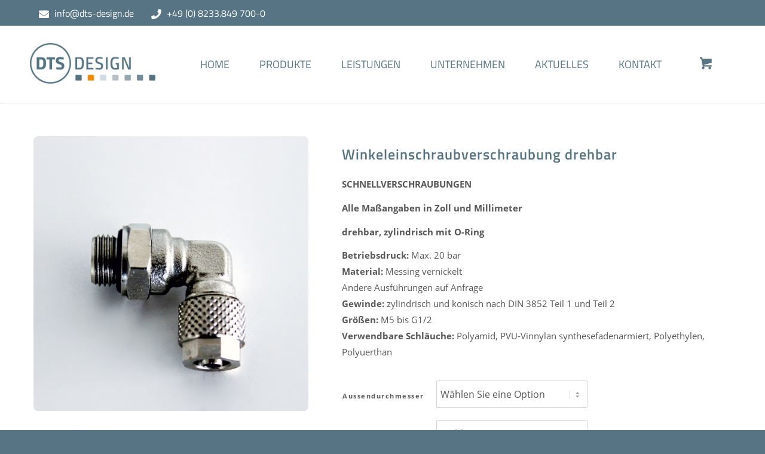

--- FILE ---
content_type: text/css
request_url: https://dts-design.de/wp-content/themes/iw-child/style.css?ver=7.1.3
body_size: 6732
content:
/*
Theme Name: iw-child
Template: enfold
Version: 4.7.6.3
Author: Kriesi
Author URI: http://www.kriesi.at
License: Themeforest Split Licence
License URI: -
Theme URI: www.kriesi.at/themes/enfold/

IW CSS
*/


.iw-home-hinweis h3 {
border: 1px solid #567483!Important;
padding: 10px !important;
}

/* Typografie
____________________________________________*/
body, select, textarea, p, table, a, td {
font-weight: 400!important;
	font-size: 16px;
   font-family: 'open-sans', sans-serif!important;
	text-decoration: unset!important;
	line-height: 1.8!important;
	color: #575756!important;
}

a:hover {
	opacity: 0.95!important;
}


h1, h2, h3, h4, h5 {
	font-family: 'titillium-web', sans-serif!important;
	font-weight: 600!important;
	    letter-spacing: 1px!important;
		line-height: 1.4!important;
		color: #567483!important;
}

h1 {
	font-size: 28px!important;
		text-transform: uppercase!important;
}

h2 {
	font-size: 28px!important;
	text-transform: uppercase!important;
}


h3 {
	font-size: 21px!important;
}

h4 {
	font-size: 19px!important;
}

h4 a {
		font-size: 19px!important;
	font-family: 'titillium-web', sans-serif!important;
font-weight: 600!important;
	    letter-spacing: 1px!important;
		line-height: 1.4!important;
		color: #567483!important;
}



h5 {
	font-size: 18px!important;
	font-family: 'titillium-web', sans-serif!important;
font-weight: 600!important;
		color: #567483!important;
}

i {
	color: #567483!important;
}

.iw-font-color p {
	color: #567483!important;
}

.iw-font-white p,
.iw-font-white a,
.iw-font-white h1,
.iw-font-white h2,
.iw-font-white h3,
.iw-font-white p strong,
.iw-font-white span,
.iw-font-white .avia-button i {
	color: #fff!important;
}

.hyphens-ds {
   -moz-hyphens: auto;
   -o-hyphens: auto;
   -webkit-hyphens: auto;
   -ms-hyphens: auto;
   hyphens: auto; 
}

.special_amp {
    font-family: inherit!important;
    font-style: inherit!important;
    font-size: inherit!important;
    line-height: inherit!important;
    font-weight: inherit!important;
	color: inherit!important;
}



/* Layout 
____________________________________________*/
.iw-back-cover {
    background-size: cover!important;
}

.iw-max-width-700 .container {
	max-width: 700px!important;
		margin: 0 auto!important;
}
.iw-max-width-900 .container {
	max-width: 900px!important;
		margin: 0 auto!important;
}
.iw-max-width-1200 .container {
	max-width: 1200px!important;
		margin: 0 auto!important;
}

#top .flex_column_table.av-equal-height-column-flextable:not(:first-child),
.av-special-heading {
    margin-top: 0px!important;
}


/* IMG Anpassungen
----------------- */
.iw-img img {
  width: 100%!important;
}
img {
border-radius: 8px!important;
}
.image-overlay {
display: none!important;
}

.iw-img-points img {
	max-width: 200px!important;
	border-radius: 0px!important;
}

/* Mobile Left Right IMG Text
----------------- */
@media only screen and (min-width:989px) {
.iw-mobile-left-right .flex_column.first {
 float:right!important;
 margin-left:6%!important
}
.iw-mobile-left-right .flex_column {
 float:left!important;
 margin-left:0%!important
}
}

/* Slider
----------------- */
.avia-layerslider .ls-circle-timer {
  display: none!important;
}



/* Button
____________________________________________*/
.main_color input[type="submit"],
a.more-link,
.read-more-link a,
.iw-button-blue .avia-button {
  background-color: transparent!important;
	color: #567483!important;
  border: 0px solid transparent!important;
	font-family: 'titillium-web', sans-serif!important;
font-weight: 600!important;
font-size: 17px!important;
	line-height: 1.3!important;
	padding: 10px 0px 10px 0px!important;
text-transform: uppercase!important;
}

.iw-button-white .avia-button {
  background-color: transparent!important;
	color: #fff!important;
  border: 0px solid transparent!important;
	font-family: 'titillium-web', sans-serif!important;
font-weight: 600!important;
font-size: 17px!important;
	line-height: 1.3!important;
	padding: 10px 0px 10px 0px!important;
	text-transform: uppercase!important;
}

.read-more-link i,
.avia-button i {
	margin-right: 10px!important;
	color: #567483!important;
}

.main_color input[type="submit"]:hover,
a.more-link:hover,
.read-more-link:hover a,
.iw-button-blue .avia-button:hover,
.iw-button-white .avia-button:hover,
.ls-wrapper:hover .slider-button.ls-layer {
	text-decoration: unset!important;
    opacity: 0.95!important;
	border: 0px!important;
}

._brlbs-btn-accept-all {
	color: #fff!important;
}

/* Header Meta
____________________________________________*/
#header_meta {
  padding: 0.2% 0!important;
	background-color: #567483!important;
}
.phone-info,
.phone-info a {
  color: #fff!important;
	font-size: 16px!important;
	font-family: 'titillium-web', sans-serif!important;
	font-weight: 500!important;
		padding-right: 10px!important;
}
.phone-info i {
	padding-left: 15px!important;
	padding-right: 5px!important;
		font-size: 17px!important;
	position: relative;
	top: 2px!important;
	color: #fff!important;
}


/* Header / Navi
____________________________________________*/
.av_minimal_header #header_main .container {
    height: 130px!important;
    line-height: 130px!important;
}

.logo {
	max-width: 210px!important;
	padding-top: 30px!important;
}

nav.main_menu .avia-menu {
	padding-top: 50px!important;
}

nav li a,
nav li ul li a span {
	font-size: 18px!important;
    border: 0px!important;
	box-sizing: content-box!important;
	font-family: 'titillium-web', sans-serif!important;
	font-weight: 500!important;
	text-transform: uppercase!important;
		color: #567483!important;
}
nav li a:hover,
nav li ul li a:hover span {
	  
}

.current-menu-item a {
	font-weight: 600!important;
}
#socket .current-menu-item a {
	font-weight: 600!important;
}
.current-menu-item#menu-item-86 ul a,
.current-menu-item#menu-item-376 ul a,
.current-menu-item#menu-item-5743 ul a {
	font-weight: 600!important;
}
.current-menu-item#menu-item-86 ul .current-menu-item a,
.current-menu-item#menu-item-376 ul .current-menu-item a,
.current-menu-item#menu-item-5743 ul .current-menu-item a {
	font-weight: 600!important;
}

#menu-item-86.menu-item-has-children,
#menu-item-376.menu-item-has-children,
#menu-item-5743.menu-item-has-children {
	height: 76px !important;
}

.sub-menu {
	background-color: #fff !important;
}


.header_color .main_menu ul ul li a {
    border-bottom: 1px solid #fff !important;
}

#top #av-burger-menu-ul {
    display: block!important;
    background-color: #fff!important;
}
#av-burger-menu-ul li a {
    padding-top: 0px!important;
    line-height: 2!important;
color: #567483!important;
}
.html_av-overlay-side-classic #top .av-burger-overlay li li .avia-bullet, .html_av-overlay-side.av-burger-overlay-active #top .av-hamburger-inner, .html_av-overlay-side.av-burger-overlay-active #top .av-hamburger-inner::before, .html_av-overlay-side.av-burger-overlay-active #top .av-hamburger-inner::after {
	background-color: #567483!important;
}




/* Home
____________________________________________*/






/* Home - Magazine
____________________________________________*/
.home .av-magazine-hero .av-magazine-content-wrap {
	float: right!important;
	margin-left: 6%!important;
	width: 47%!important;
}
.home .av-magazine-hero .av-magazine-thumbnail {
	float: left!important;
	margin-left: 0%!important;
	width: 47%!important
}
.home .av-magazine-title a {
	color: #567483!important;
	font-family: 'titillium-web', sans-serif!important;
font-weight: 600!important;
font-size: 22px!important;
	text-transform: uppercase!important;
	padding-bottom: 10px!important;
}
.av-magazine-hero .av-magazine-thumbnail {
    padding: 0px!important;
}
.home .av-magazine-content-wrap {
    border-bottom: 0px solid transparent!important;
}
.av-magazine-hero .av-magazine-thumbnail img {
	border-radius: 3px!important;
}
.av-magazine-hero .av-magazine-thumbnail {
	border-color: transparent!important;
}

.av-magazine .av-magazine-cats-wrap {
	float: none!important;
}
.av-magazine .av-magazine-time {
    text-transform: unset!important;
}
.av-magazine .av-magazine-text-sep.text-sep-cats {
    text-transform: lowercase!important;
	padding-left: 5px!important;
}
.av-magazine .av-magazine-text-sep.text-sep-cats:before {
   content: "/";
	padding-right: 5px!important;
}
.av-magazine-hero .av-magazine-content {
    margin-top: 20px!important;
}

.home .read-more-link a {
	margin-top: 4%!important;
}

.av-magazine-time, 
.home .av-magazine-cats a, 
.av-magazine-text-sep {
    font-size: 16px!important;
}
	

/* Produkte
____________________________________________*/	
.iw-img-product img {
	max-width: 95%!important;
	margin: 0 auto!important;
}

.related.products {
	display: none!important;
}

/* About / Unternehmen
____________________________________________*/	
.iw-chronik p {
	margin: 0!important;
}

#iw-gallery .container {
	max-width: 100%!important;
	margin: 0 auto!important;
}
#iw-gallery p {
	margin: 0!important;
}
	
#iw-logo-slider img {
	max-width: 180px!important;
}


/* Partner DCI
____________________________________________*/	
.iw-dci-kataloge-size img {
	max-width: 310px!important;
	width: 100%!important;
	height: auto!important;
}





/* Blog
____________________________________________*/
.post-title h1,
h1.post-title a,
.post-title h2,
h2.post-title a {
font-size: 22px!important;
color: inherit!important;
line-height: 1.7!important;
	font-family: 'titillium-web', sans-serif!important;
font-weight: 600!important;
}

.minor-meta a {
	font-size: inherit!important;
}
.blog-author.minor-meta {
	display: none!important;
}


/* Blog Beitrag Post
----------------- */
.single-post .entry-content a {
color: #567483!important;
	text-decoration: underline!important;
}

.av-social-sharing-box-default {
	display: none!important;
}

/* Blog Beitrag Walther 03.21
----------------- */
@media only screen and (min-width:989px) {
.postid-663 .post-entry .pricing-table li {
	text-align: left!important;
	padding: 0!important;
}
.postid-663 .post-entry .pricing-table {
	margin: 0!important;
}
.postid-663 .post-entry .avia-table {
	max-width: 650px!important;
}
.walther-mobile-on {
	display: none!important;
}
}

/* Blog Aufzaehlung Allgemein 082024
----------------- */
@media only screen and (max-width:989px) {
.single-post ul {
	list-style: none!important;
}
}


/* Blog Buttons
----------------- */
h1.post-title,
h2.post-title {
	margin-top: 1%!important;
}
h1.post-title a,
h2.post-title a {
	margin-top: 3%!important;
}
a.more-link,
.read-more-link a {
	margin-top: 1%!important;
}
.archive a.more-link {
    display: table !important;
    margin-top: 2% !important;
}


/* Blog Sidebar
----------------- */
.sidebar h3.widgettitle {
color: #567483!important;
	font-size: 18px!important;
}
.sidebar p, 
.sidebar a {
		font-size: auto!important;
}
.sidebar {
border-color: #567483!important;
}
.sidebar .tagcloud a {
	text-decoration: unset!important;
}
.sidebar .news-headline .news-time {
	display: none!important;
}
.sidebar .tagcloud a {
	margin: 2%!important;
	border-color: #567483!important;
	font-size: inherit!important;
	border-radius: 8px!important;
	padding: 3% 4% !important;
}
.sidebar strong.news-headline {
font-weight: 400!important;
	color: inherit!important;
	line-height: 1.3!important;
}


.archive .template-blog .content {
    float: left!important;
	padding-left: 0px!important;
}
.archive .template-blog .sidebar {
    padding-left: 50px!important;
}
.archive .template-blog .sidebar .inner_sidebar {
    margin-left: 50px!important;
	margin-right: 0px!important;
} 

/* Tag Schlagwort 
----------------- */
.tag .template-blog main h3,
.tag .template-blog main .category-term-description{
	display: none!important;
}
	
/* Archiv/Blog 404 Search
____________________________________________*/
.error404 header .header_bg,
.error404 header .av_extra_header_active,
.archive header .header_bg,
.archive header .av_extra_header_active,
.single-post header .header_bg,
.single-post header .av_extra_header_active,
.search header .header_bg,
.search header .av_extra_header_active {
    background-color: auto!important;
    border-bottom: 0px solid #fff!important;
}  

.search #searchsubmit,
.comment_container .minitext {
  display: none!important;
}


	
/* Kontakt
____________________________________________*/
.iw-max-width .container {
	max-width: 1000px!important;
	margin: 0 auto!important;
}

/* Kontaktformular
----------------- */
.main_color input[type="submit"] {
font-size: 15px !important;
}
.main_color input[type="submit"]:hover 	{
text-decoration: unset!important;
    opacity: 1!important;
}

#top .main_color input[type="text"],
#top .main_color textarea,
#top .your-email input,
.page-id-38#top .main_color input[type="tel"],
.page-id-38#top .main_color input[type="Email"] {
	background-color: #f9f9fa!important;
}
#kontakt-form .input_checkbox_label a {
	font-weight: 400!important;
font-size: 14px!important;
	text-decoration: underline!important;
}
#kontakt-form label {
	font-weight: 400!important;
font-size: 14px!important;
}


.page-id-38 .main_color input[type="submit"] {
	background-color: #567483 !important;
color: #fff !important;
border: 0px solid transparent !important;
font-family: 'titillium-web', sans-serif !important;
font-weight: 600 !important;
font-size: 15px !important;
line-height: 1.3 !important;
padding: 12px 15px 12px 15px !important;
text-transform: uppercase !important;
opacity: 1 !important;
	width: 100px!important;
}
.page-id-38 .wpcf7-acceptance span {
	margin: 0px 0 10px 0!important;
}
.page-id-38 .your-message textarea {
font: 1em "HelveticaNeue", "Helvetica Neue", Helvetica, Arial, sans-serif!important;
}

/* Impressum & Datenschutz
____________________________________________*/
.page-id-40 .avia_textblock a,
.page-id-48 .avia_textblock a {
	color: #567483!important;
	text-decoration: underline!important;
}
.page-id-48 .avia_textblock a._brlbs-btn-cookie-preference {
	color: #fff!important;
	text-decoration: unset!important;
}


/* Footer & Socket
____________________________________________*/
#footer .widget p,
#footer .widget a {
	line-height: 2.1!important;
}

#footer {
	border-top: 0px!important;
	text-align: left!important;
	padding: 25px 0 25px 0!important;
}

footer .container,
footer .container a {
  font-size: 14px!important;
  text-transform: unset!important;
	font-family: 'titillium-web', sans-serif!important;
font-weight: 600!important;
}

#footer #media_image-2 {
	margin-bottom: 15px!important;
}
#footer #text-2 {
	margin-top: 0px!important;
}
#footer td {
	padding-bottom: 0px!important;
}
#footer h3.widgettitle {
	margin-top: 20px!important;
	font-size: 17px!important;
	padding-bottom: 20px!important;
    color: #567483!important;

}

#menu-sitemap-footer,
#menu-product-footer {
	margin-top: 15px!important;
}
.widget_nav_menu a {
    padding: 0!important;
}


#socket .menu {
    margin-top: 0px!important;
}

#socket .menu a:hover,
#socket .menu a:active {
	color: #fff!important;
}

#socket .social_bookmarks li a:before {
    line-height: 30px!important;
}

#socket,
#socket a {
	color: #fff!important;
}

@media only screen and (min-width: 989px) {
#footer div .av_one_fourth {
    margin-left: 0%!important;
    width: 25%!important;
}
#footer div .av_one_fourth:first-of-type {
    margin-left: 0%;
    width: 25%!important;
}
#footer div .av_one_fourth:nth-of-type(2) {
    margin-left: 6%!important;
    width: 24%!important;
}
#footer div .av_one_fourth:nth-of-type(3) {
    margin-left: 1%!important;
    width: 19%!important;
}
	
}


/* Neuer Footer rechtlicher Hinweis Verbraucher
____________________________________________*/
.iw-footer-wrap {
	background-color: #738d9a!important;
}
.iw-footer-container {
	padding: 5px 50px!important;
  max-width: 1360px;
	margin: 0 auto!important;
}
.iw-footer-container p{
	font-size: 14px !important;
text-transform: unset !important;
font-family: 'titillium-web', sans-serif !important;
font-weight: 600 !important;
	color: #fff!important;
}


/* woocommerce Searchbar Shopseite XforWoo
____________________________________________*/
.av_minimal_header .main_menu ul:first-child > li.menu-item-search-dropdown a {
	height: 25px!important;
	line-height: 25px!important;
	width: 10px!important;
}
a.pf_search_trigger {
	display: none!important;
}


.iw-archive-product {
	display: none!important;
}

@media only screen and (max-width: 989px) {
.iw-archive-product {
	display: block!important;
}
.dgwt-wcas-search-wrapp {
    position: relative!important;
    top: 50px!important;
	z-index: 999999999!important;
}
}

/* woocommerce neue Shop-Kat-Seite 0721
____________________________________________
 @media only screen and (max-width: 989px) {
 .page-id-5722 form.dgwt-wcas-search-form {
	margin-bottom: 0px!important;
	margin-top: 0px!important;
}
 .page-id-5722 .dgwt-wcas-search-wrapp {
    top: 0px!important;
}
 .page-id-5722 .content .entry-content-wrapper {
    padding-right: 0px;
}
}
__*/
.archive h2.woocommerce-loop-category__title {
	font-size: 19px!important;
	line-height: 1.4!important;
	text-transform: unset!important;
	text-align: center!important;
	font-weight: 600!important;
	margin: 20px 40px!important;
}
.archive h2.woocommerce-loop-category__title .count {
	display: none!important;
}
.iw-prdctfltr_buttons .iw-prdctfltr_reset a::before {
    content: '\f013';
    font-family: 'prdctfltr';
    vertical-align: middle;
    font-size: 20px;
    line-height: 20px;
    margin-right: 3px;
    width: 24px;
    display: inline-block;
    text-align: center;
}
.archive aside.sidebar #prdctfltr-3 {
	padding-bottom: 0px!important;
}
.archive aside.sidebar #text-5 {
	padding-top: 0px!important;
}

.archive aside.sidebar .prdctfltr_buttons {
	display: none!important;
}

@media only screen and (min-width: 767px) and (max-width: 989px) {
.responsive #top .container .av-content-small {
    margin: 0;
        margin-bottom: 0px;
    margin-bottom: 20px;
    width: 100%!important;
}
.archive .content.av-content-small .entry-content-wrapper {
    padding-right: 0px!important;
}
}


aside #text-4.widget_text {
	display: none!important;
}


.archive.tax-product_cat .page-thumb {
	display: none!important;
}


/* woocommerce Shopseite / Seite Produktkatalog Sidebar 
____________________________________________*/
.template-shop .product-sorting {
	display: none!important;
}
.prdctfltr_add_scroll {
	margin-top: 10px!important;
}
.prdctfltr_filter label {
    line-height: 2.7em!important;
}
#top label span {
    font-size: 15px!important;
    color: #575756!important;
}
.prdctfltr_checkboxes input {
	margin-bottom: 4px!important;
}
.prdctfltr_checkboxes .prdctfltr-plus {
 line-height: 2.5!important;
}

.template-shop .sidebar_left section#text-4 {
	padding: 25px 0 5px 0!important;
}
#dgwt_wcas_ajax_search-2 h3.widgettitle {
    margin-bottom: 20px !important;
    min-height: 80px !important;
}
input.dgwt-wcas-search-input {
	background-color: #f9f9fa !important;
	color: #575756!important;
}
#dgwt_wcas_ajax_search-2 {
	padding-bottom: 0px!important;
}
form.dgwt-wcas-search-form {
	margin-bottom: 5px!important;
	margin-top: 60px!important;
}
section#prdctfltr-3 {
	padding-top: 10px!important;
}

.pagination a {
	line-height: 35px!important;
}

/* Shop - Search Suche nach Update 032024
_______*/

.woocommerce .dgwt-wcas-sf-wrapp {
	padding-left: 0px!important;
}
.woocommerce .dgwt-wcas-sf-wrapp button.dgwt-wcas-search-submit {
	display: none!important;
}
.woocommerce .dgwt-wcas-sf-wrapp .dgwt-wcas-close {
	top: -10px!important;
}

/* Shop - Search Suche nach Update 032024 - Bugfixes 062024
_______*/
@media only screen and (min-width: 989px) {
.iw-fibosearch-mobile24 {
	display: none!important;
}
}
@media only screen and (max-width: 989px) {
.dgwt-wcas-overlay-mobile-on .dgwt-wcas-suggestions-wrapp {
  top: 175px !important;
}
.iw-fibosearch-mobile24 form.dgwt-wcas-search-form {
  margin-bottom: 0px !important;
  margin-top: 10px !important;
}
.archive .template-shop .content {
	padding-top: 20px!important;
}
}

/* Shop - Search Suche nach Update 012026 - Bugfixes 012026
_______*/
#top .dgwt-wcas-search-wrapp .dgwt-wcas-search-form .dgwt-wcas-sf-wrapp input[type="search"].dgwt-wcas-search-input {
  padding-left: 10px!important;
}
.woocommerce .dgwt-wcas-sf-wrapp .dgwt-wcas-close {
  top: 0px !important;
}

/* woocommerce Shop Produktseite für einfache Produkte
___________________________________________
.single-product-summary form.cart .quantity {
	display: none!important;
}

__*/


/* woocommerce Shop Produktseite für variable Produkte
____________________________________________*/
.single-product .alternate_color {
	background-color: #fff!important;
}
.single-product-main-image {
    width: 40%!important;
}
h1.product_title {
    font-size: 24px !important;
    margin-top: 20px !important;
    text-transform: unset !important;
    margin-bottom: 20px !important;
}
.woocommerce-product-details__short-description p {
	font-size: 15px!important;
}
#top .variations td {
    padding: 0px 20px 20px 0px !important;
}
td.value select {
	border: 1px solid lightgrey!important;
}



/*
.woocommerce-variation-add-to-cart {
	display: none!important;
}
__*/



/*
#top .variations td.label {
    padding: 8px 20px 0px 0px!important;
}
__*/
#top .variations .label {
    padding: 15px 20px 0px 0px!important;
	text-align: left!important;
}


form.variations_form {
	max-width: 70%!important;
}
.variations_form {
    margin-top: 0px!important;
	 margin-bottom: 30px!important;
}	
#top .variations_form > table {
    margin: 20px 0 -30px 0!important;
}
.product_meta span,
.product_meta a {
	font-size: 14px!important;
}
.product_meta span.sku_wrapper {
	font-weight: 600!important;
}
.product_meta span.sku_wrapper .sku {
	font-weight: 500!important;
}
.product_meta span.posted_in {
	font-weight: 600!important;
	padding-left: 20px!important;
}
.single_variation_wrap {
    margin: 40px 0px 10px 0px !important;
}
.woocommerce-variation-description p {
	font-size: 15px!important;
}
form.variations_form.cart {
	padding-left: 0px!important;
	margin-bottom: 0px!important;
}
a.reset_variations {
	display: none!important;
}

.product_column.product_column_4 {
	margin-top: 35px!important;
}
.related h2,
.upsells.products h2 {
	font-size: 22px !important;
  margin-bottom: 45px !important;
}
.products .columns-4 .inner_product {
	border: 0px!important;
}
.woocommerce-loop-product__link .avia-arrow {
	display: none!important;
}
.inner_product_header_cell h2.woocommerce-loop-product__title {
	font-size: 16px!important;
	line-height: 1.7!important;
	text-transform: unset!important;
	text-align: center!important;
	font-weight: 600!important;
	margin-bottom: 0px!important;
}
#top .inner_product_header {
    padding: 20px 15px 20px!important;
    min-height: 90px!important;
}
.avia_cart_buttons {
	display: none!important;
}
.single-product-main-image {
    padding-bottom: 35px!important;
}
.single-product #av_section_1 {
	margin-top: 50px!important;
}

/* woocommerce Shop Produktseite für gruppierte Produkte
____________________________________________*/
a.button.product_type_grouped,
td.woocommerce-grouped-product-list-item__label,
td.woocommerce-grouped-product-list-item__quantity,
td.woocommerce-grouped-product-list-item__price,
form.cart.grouped_form {
	display: none!important;
}


/* woocommerce Warenkorb Merkliste
____________________________________________*/
.woocommerce button,
.wpcf7-submit,
.woocommerce .wc-backward {
  background-color: #567483!important;
	color: #fff!important;
  border: 0px solid transparent!important;
	font-family: 'titillium-web', sans-serif!important;
font-weight: 600!important;
font-size: 15px!important;
	line-height: 1.3!important;
	padding: 12px 15px 12px 15px!important;
text-transform: uppercase!important;
	opacity: 1!important;
}
.wpcf7-submit {
width: 100%!important;
}
#top div.woocommerce-message {
    border: 2px solid #567483!important;
    background-color: #fff !important;
    color: #567483!important;
}
#top div.woocommerce-message a.button {
    margin-top: -25px!important;
	  background-color: #567483!important;
	color: #fff!important;
		font-family: 'titillium-web', sans-serif!important;
font-weight: 600!important;
font-size: 15px!important;
}
.woocommerce-cart .actions button {
	margin-top: 2%!important;
	min-width: 250px!important;
}
.woocommerce-cart .product-price,
.woocommerce-cart .product-subtotal{
	display: none!important;
}
.woocommerce-cart .product-quantity {
	text-align: center!important;
}

@media only screen and (max-width: 767px) {
.responsive .shop_table .product-name,
	.responsive .shop_table .product-quantity {
    display: block!important;
	float: left!important;
		text-align: left!important;
		width: 100%!important;
}
	.responsive .shop_table .product-quantity .quantity {
		width: 100%!important;
		border-bottom: 1px solid #567483!important;
		padding-bottom: 20px!important;
}
.woocommerce-cart .actions button {
	margin-top: 2%!important;
width: 100%!important;
	float: none!important;
	clear: both!important;
}
	.responsive .shop_table thead tr:first-of-type .product-name,
.responsive .shop_table thead tr:first-of-type .product-quantity,
.responsive .shop_table thead tr:first-of-type .product-remove{
		display: none!important;
	}
}
@media only screen and (max-width: 920px) {
.woocommerce-message a {
	min-width: 200px!important;
	float: none!important;
		clear: both!important;
}
}
@media only screen and (max-width: 620px) {
#top div.woocommerce-message {
    color: #fff !important;
	font-size: 0px!important;
	border: 0px!important;
}
.woocommerce-message a {
	width: 100%!important;
	float: none!important;
		clear: both!important;
}
#top div.woocommerce-message a.button {
    right: -2px!important;
}
#top.woocommerce-cart div.woocommerce-message {
    border: 2px solid #567483!important;
    background-color: #fff !important;
    color: #567483!important;
	font-size: inherit!important;
}
}	

#top label span.wpcf7-not-valid-tip {
	color: red!important;
}
.wpcf7 .dsgvo a {
font-size: inherit !important;
text-decoration: underline !important;
}

/* Warenkorb Navi
_______________*/
#menu-item-shop .cart_dropdown_link {
    color: #567483!important;
	font-size: 22px!important;
	top: 45px!important;
}
.dropdown_widget_cart {
		top: 120px!important;
}
#menu-item-shop li a {
	font-size: 14px!important;
}
#menu-item-shop .woocommerce-mini-cart__buttons .checkout {
	display: none!important;
}
#menu-item-shop .woocommerce-mini-cart__buttons a {
	font-weight: 600!important;
	width: 100%!important;
}

#menu-item-5804 {
	display: none!important;	
}
@media only screen and (max-width: 1140px) {
#menu-item-shop {
	display: none!important;
}
}


/* Borlabs Cookie
____________________________________________*/
._brlbs-caption p,
._brlbs-caption a {
	color: #fff!important;
}


/* Mobile Responsive
____________________________________________*/
/* Navigation
----------------- */
@media only screen and (min-width:1250px) {
 .av-main-nav > li > a {
  padding:0 25px 0 25px!important
 }
}
@media only screen and (max-width:1250px) {
 .av-main-nav > li > a {
  padding:0 15px 0 15px!important
 }
}
@media only screen and (max-width: 989px) {
.html_av-overlay-side-classic #top .av-burger-overlay li li .avia-bullet {
	height: 0px!important;
}
}
@media only screen and (max-width: 500px) {
 #top #header_meta {
  display:none!important
 }
}

@media only screen and (max-width: 1140px) {
.html_av-submenu-hidden .av-submenu-indicator {
    top: 35%!important;
}
nav li ul li a span {
	font-size: 16px!important;
}
}


	
/* Home Blog Magazine
----------------- */
@media only screen and (max-width: 989px) {
.home .av-magazine-hero .av-magazine-content-wrap {
	float: none!important;
	margin-left: 0%!important;
	width: 100%!important;
	text-align: center!important;
}
	.home .av-magazine-content {
		max-width: 710px!important;
		margin: 20px auto!important;
	}
.home .av-magazine-hero .av-magazine-thumbnail {
	float: none!important;
	margin-left: 0%!important;
	width: 100%!important
}
.home .av-magazine-title {
	padding-top: 25px!important;
		margin-bottom: 10px!important;
}
.home .read-more-link a {
	margin-top: 0%!important;
}
}

@media only screen and (min-width:1350px) {
.home .av-magazine-hero .av-magazine-content-wrap {
	margin-top: 0%!important;
}
}
	
/* Produkte Responsive
----------------- */
@media only screen and (max-width: 989px) {
.iw-img-product img {
	max-width: 80%!important;
	margin: 10px auto!important;
}
}

/* About Unternehmen Responsive
----------------- */
@media only screen and (max-width: 989px) {
#iw-logo-slider .slide-entry {
	margin-bottom: 20px!important;
}
}

/* Allgemein
----------------- */
@media only screen and (max-width: 989px) {
.responsive #top #wrap_all .flex_column.av-break-at-tablet, 
.responsive #top #wrap_all .av-break-at-tablet .flex_cell {
    margin-bottom: 0px!important;
  }
}
@media only screen and (max-width:989px) {
.iw-img-points  {
	width: 100%!important;
}
.iw-img-points img {
	text-align: center!important;
	margin: 0.5% auto!important;
	max-width: 150px!important;
}
	
 h1,
 h2,
 h3,
 h4,
 h5,
 h6,
 p,
 a,
 body,
 .iw-button-blue,
 .iw-button-white {
  text-align:center!important
 }
	
 #footer #media_image-2 {
  margin:5% auto 5% auto!important;
  text-align:center!important
 }
 
 .responsive #top #main .sidebar {
  display:none
 }
 .responsive #top .sidebar_right .container .content {
  width:100%!important
 }
 .responsive .sidebar_right .content .entry-content-wrapper {
  padding:0!important
 }
 .big-preview.single-big {
  padding:0 0px 10px 0!important
 }
 .responsive .page-id-19#top .container .av-content-small,
 .responsive #top #wrap_all .flex_column,
 .responsive #top #wrap_all .av-flex-cells .no_margin {
  width:100%!important
 }
 
 .responsive #top #footer .container .av-content-small,
 .responsive #top #footer .flex_column,
 .responsive #top #footer .av-flex-cells .no_margin {
  margin:0;
  margin-bottom:0px;
  width:100%
 }
 #footer h3.widgettitle {
  padding-bottom:0px!important;
  font-size:19px!important;
  margin-top:30px!important;
  margin-top:40px!important
 }
 #footer .widget {
  margin:0px 0 30px 0!important
 }
 #footer {
  padding:15px 0 35px 0!important
 }
	
#footer .textwidget {
	max-width: 710px!important;
	margin: 0 auto!important;
}
	

.archive .template-blog a.more-link {
  text-align:center!important;
		display: block!important;
 }
}


/* Typografie
----------------- */
@media only screen and (max-width: 1300px) {
body, select, textarea, p, table, a, td {
	font-size: 16px;
}

h1 {
	font-size: 27px!important;
}

h2 {
	font-size: 27px!important;
}


h3 {
	font-size: 20px!important;
}
.home .av-magazine-title a {
font-size: 20px!important;
}



.avia-button {
font-size: 15px!important;
}

.cn-revoke-cookie,
a.more-link,
.read-more-link a,
.iw-button-trans .avia-button {
font-size: 15px!important;
}
h1.post-title,
h2.post-title {
	margin-top: 3%!important;
}

h1.post-title a,
h2.post-title a {
	font-size: 22px !important;
}

.post-title h1,
h1.post-title a,
.post-title h2,
h2.post-title a {
font-size: 22px!important;
}

.sidebar h3.widgettitle {
	font-size: 18px!important;
}
}

@media only screen and (max-width: 989px) {
.home .av-magazine-title a {
font-size: 20px!important;
}

}

@media only screen and (max-width: 500px) {
body, select, textarea, p, table, a, td {
	font-size: 15px;
}
h3,
.home .av-magazine-title a {
font-size: 18px!important;
}

h4 {
	font-size: 17px!important;
}

h4 a {
		font-size: 17px!important;
}

h5 {
		font-size: 17px!important;
}
}


@media only screen and (max-width: 479px) {
.form_element_fourth.first_form {
	border-top: 1px solid #567483!important;
	padding-top: 10px!important;
}
}


/* Shop Responsive 
---------------------------------- */
@media only screen and (max-width: 989px) {
.single-product .single-product-summary .product_title,
.single-product .single-product-summary,
.single-product .single-product-summary p{
	text-align: left!important;
}
.single-product .variations .value select {
	min-width: 200px!important;
}
.archive .prdctfltr_checkboxes label {
	width: 100%!important;
}
}

@media only screen and (max-width: 767px) {
.single-product-main-image {
    width: 100% !important;
    padding-bottom: 5px !important;
}
}


/* Hamburger Menu Navi earlier
---------------------------------- */
	/* Tablet Portrait size to standard 960 (devices and browsers) */
	@media only screen and (min-width: 989px) and (max-width: 1140px) {
		

		.responsive .main_menu ul:first-child > li > a { padding: 0 10px; }
		.responsive #top .header_bg { opacity: 1; filter: alpha(opacity=100); }
		.responsive #main .container_wrap:first-child{ border-top:none; }
		.responsive .logo{float:left;}
		.responsive .logo img{margin:0; }
		
		.responsive.html_top_nav_header.html_mobile_menu_tablet #top .social_bookmarks { right: 50px; }
		.responsive.html_top_nav_header.html_mobile_menu_tablet #top #wrap_all #main{padding-top:0;}
		
		.responsive.js_active .avia_combo_widget .top_tab .tab{font-size: 10px;}
		.responsive.js_active .avia_combo_widget .news-thumb{display:none;}
		
		.responsive #top #wrap_all .grid-sort-container .av_one_sixth{ width:33.3%; margin-bottom: 0;}
		.responsive body.boxed#top, .responsive.html_boxed.html_header_sticky #top #header, .responsive.html_boxed.html_header_transparency #top #header{max-width: 100%;}
		
		.responsive.html_header_top.html_header_sticky.html_bottom_nav_header.html_mobile_menu_tablet #main{ padding-top: 88px; }
		.responsive.html_header_top.html_header_sticky.html_bottom_nav_header.html_top_nav_header.html_mobile_menu_tablet #main{ margin-top:0; }
		
		.responsive #top .av-hide-on-tablet{display:none !important;}
		
		/*new menu*/
		.responsive.html_mobile_menu_tablet .av-burger-menu-main{display: block;}
		.responsive #top #wrap_all .av_mobile_menu_tablet .main_menu{top:0;  left:auto; right:0; display:block;}
		.responsive.html_logo_right #top #wrap_all .av_mobile_menu_tablet .main_menu{top:0;  left:0; right:auto;}
		.responsive #top .av_mobile_menu_tablet .av-main-nav .menu-item{display:none;}
		.responsive #top .av_mobile_menu_tablet .av-main-nav .menu-item-avia-special{display:block;}
		.responsive #top #wrap_all .av_mobile_menu_tablet .menu-item-search-dropdown > a { font-size: 24px; }
		.responsive #top .av_mobile_menu_tablet #header_main_alternate{display:none;}
		.responsive.html_mobile_menu_tablet #top #wrap_all #header {position: relative; width:100%; float:none; height:auto; margin:0 !important; opacity: 1; min-height:0;}
		.responsive.html_mobile_menu_tablet #top #header #header_meta .social_bookmarks{display:none;}
		.responsive.html_mobile_menu_tablet #top .av-logo-container .social_bookmarks{display:none}
		.responsive.html_mobile_menu_tablet #top .av-logo-container .main_menu .social_bookmarks{display:block; position: relative; margin-top: -15px; right:0;}
		.responsive.html_logo_center.html_bottom_nav_header .av_mobile_menu_tablet .avia-menu.av_menu_icon_beside{height:100%;}
		.responsive.html_mobile_menu_tablet #top #wrap_all .menu-item-search-dropdown > a { font-size: 24px; }
		.responsive.html_mobile_menu_tablet #top #main .av-logo-container .main_menu{display:block;}
		.responsive.html_mobile_menu_tablet.html_header_top.html_header_sticky #top #wrap_all #main{padding-top: 88px;}
		.responsive.html_mobile_menu_tablet.html_header_top #top #main {padding-top: 0 !important; margin: 0;}
		.responsive.html_mobile_menu_tablet.html_top_nav_header.html_header_sticky #top #wrap_all #main{padding-top:0;}
		.responsive.html_mobile_menu_tablet #top #header_main > .container .main_menu  .av-main-nav > li > a,
		.responsive.html_mobile_menu_tablet #top #wrap_all .av-logo-container {height:90px; line-height:90px;}
		.responsive.html_mobile_menu_tablet #top #header_main > .container .main_menu  .av-main-nav > li > a{
			min-width: 0; padding:0 0 0 20px; margin:0; border-style: none; border-width: 0;
		}
		.responsive.html_mobile_menu_tablet #top .av_seperator_big_border .avia-menu.av_menu_icon_beside{border-right-style: solid; border-right-width: 1px; padding-right: 25px;}
		
		.responsive.html_mobile_menu_tablet #top #header .av-main-nav > li > a, .responsive #top #header .av-main-nav > li > a:hover{
		background:transparent;
		color: inherit;
		}
		.responsive.html_mobile_menu_tablet.html_top_nav_header .av-logo-container .inner-container{overflow: visible;}
		
		
		}

